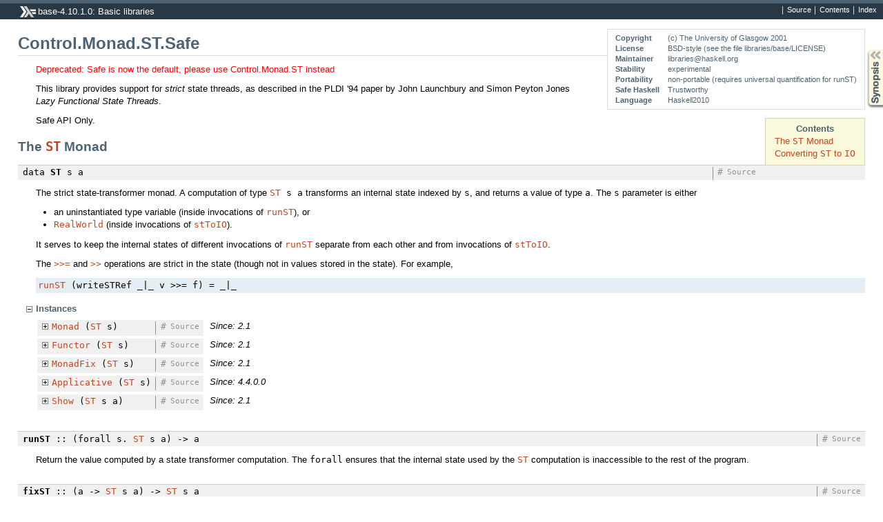

--- FILE ---
content_type: text/html; charset=utf-8
request_url: http://hackage-origin.haskell.org/package/base-4.10.1.0/docs/Control-Monad-ST-Safe.html
body_size: 3685
content:
<!DOCTYPE html PUBLIC "-//W3C//DTD XHTML 1.0 Transitional//EN" "http://www.w3.org/TR/xhtml1/DTD/xhtml1-transitional.dtd"><html xmlns="http://www.w3.org/1999/xhtml"><head><style type="text/css">#synopsis details:not([open]) > ul { visibility: hidden; }</style><meta http-equiv="Content-Type" content="text/html; charset=UTF-8" /><title>Control.Monad.ST.Safe</title><link href="ocean.css" rel="stylesheet" type="text/css" title="Ocean" /><script src="haddock-util.js" type="text/javascript"></script><script src="https://cdnjs.cloudflare.com/ajax/libs/mathjax/2.7.0/MathJax.js?config=TeX-AMS-MML_HTMLorMML" type="text/javascript"></script><script type="text/javascript">//<![CDATA[
window.onload = function () {pageLoad();};
//]]>
</script></head><body><div id="package-header"><ul class="links" id="page-menu"><li><a href="src/Control.Monad.ST.Safe.html">Source</a></li><li><a href="/package/base-4.10.1.0">Contents</a></li><li><a href="doc-index.html">Index</a></li></ul><p class="caption">base-4.10.1.0: Basic libraries</p></div><div id="content"><div id="module-header"><table class="info"><tr><th valign="top">Copyright</th><td>(c) The University of Glasgow 2001</td></tr><tr><th>License</th><td>BSD-style (see the file libraries/base/LICENSE)</td></tr><tr><th>Maintainer</th><td>libraries@haskell.org</td></tr><tr><th>Stability</th><td>experimental</td></tr><tr><th>Portability</th><td>non-portable (requires universal quantification for runST)</td></tr><tr><th>Safe Haskell</th><td>Trustworthy</td></tr><tr><th>Language</th><td>Haskell2010</td></tr></table><p class="caption">Control.Monad.ST.Safe</p></div><div id="table-of-contents"><p class="caption">Contents</p><ul><li><a href="#g:1">The <code>ST</code> Monad</a></li><li><a href="#g:2">Converting <code>ST</code> to <code>IO</code></a></li></ul></div><div id="description"><p class="caption">Description</p><div class="doc"><div class="warning"><p>Deprecated: Safe is now the default, please use Control.Monad.ST instead</p></div><p>This library provides support for <em>strict</em> state threads, as
 described in the PLDI '94 paper by John Launchbury and Simon Peyton
 Jones <em>Lazy Functional State Threads</em>.</p><p>Safe API Only.</p></div></div><div id="synopsis"><p id="control.syn" class="caption expander" onclick="toggleSection('syn')">Synopsis</p><ul id="section.syn" class="hide" onclick="toggleSection('syn')"><li class="src short"><span class="keyword">data</span> <a href="#t:ST">ST</a> s a</li><li class="src short"><a href="#v:runST">runST</a> :: (<span class="keyword">forall</span> s. <a href="Control-Monad-ST-Safe.html#t:ST">ST</a> s a) -&gt; a</li><li class="src short"><a href="#v:fixST">fixST</a> :: (a -&gt; <a href="Control-Monad-ST-Safe.html#t:ST">ST</a> s a) -&gt; <a href="Control-Monad-ST-Safe.html#t:ST">ST</a> s a</li><li class="src short"><span class="keyword">data</span> <a href="#t:RealWorld">RealWorld</a> :: <a href="Data-Kind.html#t:-42-">*</a></li><li class="src short"><a href="#v:stToIO">stToIO</a> :: <a href="Control-Monad-ST-Safe.html#t:ST">ST</a> <a href="Control-Monad-ST-Safe.html#t:RealWorld">RealWorld</a> a -&gt; <a href="System-IO.html#t:IO">IO</a> a</li></ul></div><div id="interface"><h1 id="g:1">The <code><a href="Control-Monad-ST-Safe.html#t:ST">ST</a></code> Monad</h1><div class="top"><p class="src"><span class="keyword">data</span> <a id="t:ST" class="def">ST</a> s a <a href="src/GHC.ST.html#ST" class="link">Source</a> <a href="#t:ST" class="selflink">#</a></p><div class="doc"><p>The strict state-transformer monad.
 A computation of type <code><code><a href="Control-Monad-ST-Safe.html#t:ST">ST</a></code> s a</code> transforms an internal state indexed
 by <code>s</code>, and returns a value of type <code>a</code>.
 The <code>s</code> parameter is either</p><ul><li>an uninstantiated type variable (inside invocations of <code><a href="Control-Monad-ST-Safe.html#v:runST">runST</a></code>), or</li><li><code><a href="Control-Monad-ST-Safe.html#t:RealWorld">RealWorld</a></code> (inside invocations of <code><a href="Control-Monad-ST.html#v:stToIO">stToIO</a></code>).</li></ul><p>It serves to keep the internal states of different invocations
 of <code><a href="Control-Monad-ST-Safe.html#v:runST">runST</a></code> separate from each other and from invocations of
 <code><a href="Control-Monad-ST.html#v:stToIO">stToIO</a></code>.</p><p>The <code><a href="Control-Monad.html#v:-62--62--61-">&gt;&gt;=</a></code> and <code><a href="Control-Monad.html#v:-62--62-">&gt;&gt;</a></code> operations are strict in the state (though not in
 values stored in the state).  For example,</p><pre><code><a href="Control-Monad-ST-Safe.html#v:runST">runST</a></code> (writeSTRef _|_ v &gt;&gt;= f) = _|_</pre></div><div class="subs instances"><p id="control.i:ST" class="caption collapser" onclick="toggleSection('i:ST')">Instances</p><div id="section.i:ST" class="show"><table><tr><td class="src clearfix"><span class="inst-left"><span id="control.i:id:ST:Monad:1" class="instance expander" onclick="toggleSection('i:id:ST:Monad:1')"></span> <a href="Control-Monad.html#t:Monad">Monad</a> (<a href="Control-Monad-ST-Safe.html#t:ST">ST</a> s)</span> <a href="src/GHC.ST.html#line-71" class="link">Source</a> <a href="#t:ST" class="selflink">#</a></td><td class="doc"><p><em>Since: 2.1</em></p></td></tr><tr><td colspan="2"><div id="section.i:id:ST:Monad:1" class="inst-details hide"><div class="subs methods"><p class="caption">Methods</p><p class="src"><a href="#v:-62--62--61-">(&gt;&gt;=)</a> :: <a href="Control-Monad-ST-Safe.html#t:ST">ST</a> s a -&gt; (a -&gt; <a href="Control-Monad-ST-Safe.html#t:ST">ST</a> s b) -&gt; <a href="Control-Monad-ST-Safe.html#t:ST">ST</a> s b <a href="src/GHC.Base.html#%3E%3E%3D" class="link">Source</a> <a href="#v:-62--62--61-" class="selflink">#</a></p><p class="src"><a href="#v:-62--62-">(&gt;&gt;)</a> :: <a href="Control-Monad-ST-Safe.html#t:ST">ST</a> s a -&gt; <a href="Control-Monad-ST-Safe.html#t:ST">ST</a> s b -&gt; <a href="Control-Monad-ST-Safe.html#t:ST">ST</a> s b <a href="src/GHC.Base.html#%3E%3E" class="link">Source</a> <a href="#v:-62--62-" class="selflink">#</a></p><p class="src"><a href="#v:return">return</a> :: a -&gt; <a href="Control-Monad-ST-Safe.html#t:ST">ST</a> s a <a href="src/GHC.Base.html#return" class="link">Source</a> <a href="#v:return" class="selflink">#</a></p><p class="src"><a href="#v:fail">fail</a> :: <a href="Data-String.html#t:String">String</a> -&gt; <a href="Control-Monad-ST-Safe.html#t:ST">ST</a> s a <a href="src/GHC.Base.html#fail" class="link">Source</a> <a href="#v:fail" class="selflink">#</a></p></div></div></td></tr><tr><td class="src clearfix"><span class="inst-left"><span id="control.i:id:ST:Functor:2" class="instance expander" onclick="toggleSection('i:id:ST:Functor:2')"></span> <a href="Data-Functor.html#t:Functor">Functor</a> (<a href="Control-Monad-ST-Safe.html#t:ST">ST</a> s)</span> <a href="src/GHC.ST.html#line-56" class="link">Source</a> <a href="#t:ST" class="selflink">#</a></td><td class="doc"><p><em>Since: 2.1</em></p></td></tr><tr><td colspan="2"><div id="section.i:id:ST:Functor:2" class="inst-details hide"><div class="subs methods"><p class="caption">Methods</p><p class="src"><a href="#v:fmap">fmap</a> :: (a -&gt; b) -&gt; <a href="Control-Monad-ST-Safe.html#t:ST">ST</a> s a -&gt; <a href="Control-Monad-ST-Safe.html#t:ST">ST</a> s b <a href="src/GHC.Base.html#fmap" class="link">Source</a> <a href="#v:fmap" class="selflink">#</a></p><p class="src"><a href="#v:-60--36-">(&lt;$)</a> :: a -&gt; <a href="Control-Monad-ST-Safe.html#t:ST">ST</a> s b -&gt; <a href="Control-Monad-ST-Safe.html#t:ST">ST</a> s a <a href="src/GHC.Base.html#%3C%24" class="link">Source</a> <a href="#v:-60--36-" class="selflink">#</a></p></div></div></td></tr><tr><td class="src clearfix"><span class="inst-left"><span id="control.i:id:ST:MonadFix:3" class="instance expander" onclick="toggleSection('i:id:ST:MonadFix:3')"></span> <a href="Control-Monad-Fix.html#t:MonadFix">MonadFix</a> (<a href="Control-Monad-ST-Safe.html#t:ST">ST</a> s)</span> <a href="src/Control.Monad.Fix.html#line-92" class="link">Source</a> <a href="#t:MonadFix" class="selflink">#</a></td><td class="doc"><p><em>Since: 2.1</em></p></td></tr><tr><td colspan="2"><div id="section.i:id:ST:MonadFix:3" class="inst-details hide"><div class="subs methods"><p class="caption">Methods</p><p class="src"><a href="#v:mfix">mfix</a> :: (a -&gt; <a href="Control-Monad-ST-Safe.html#t:ST">ST</a> s a) -&gt; <a href="Control-Monad-ST-Safe.html#t:ST">ST</a> s a <a href="src/Control.Monad.Fix.html#mfix" class="link">Source</a> <a href="#v:mfix" class="selflink">#</a></p></div></div></td></tr><tr><td class="src clearfix"><span class="inst-left"><span id="control.i:id:ST:Applicative:4" class="instance expander" onclick="toggleSection('i:id:ST:Applicative:4')"></span> <a href="Control-Applicative.html#t:Applicative">Applicative</a> (<a href="Control-Monad-ST-Safe.html#t:ST">ST</a> s)</span> <a href="src/GHC.ST.html#line-62" class="link">Source</a> <a href="#t:ST" class="selflink">#</a></td><td class="doc"><p><em>Since: 4.4.0.0</em></p></td></tr><tr><td colspan="2"><div id="section.i:id:ST:Applicative:4" class="inst-details hide"><div class="subs methods"><p class="caption">Methods</p><p class="src"><a href="#v:pure">pure</a> :: a -&gt; <a href="Control-Monad-ST-Safe.html#t:ST">ST</a> s a <a href="src/GHC.Base.html#pure" class="link">Source</a> <a href="#v:pure" class="selflink">#</a></p><p class="src"><a href="#v:-60--42--62-">(&lt;*&gt;)</a> :: <a href="Control-Monad-ST-Safe.html#t:ST">ST</a> s (a -&gt; b) -&gt; <a href="Control-Monad-ST-Safe.html#t:ST">ST</a> s a -&gt; <a href="Control-Monad-ST-Safe.html#t:ST">ST</a> s b <a href="src/GHC.Base.html#%3C%2A%3E" class="link">Source</a> <a href="#v:-60--42--62-" class="selflink">#</a></p><p class="src"><a href="#v:liftA2">liftA2</a> :: (a -&gt; b -&gt; c) -&gt; <a href="Control-Monad-ST-Safe.html#t:ST">ST</a> s a -&gt; <a href="Control-Monad-ST-Safe.html#t:ST">ST</a> s b -&gt; <a href="Control-Monad-ST-Safe.html#t:ST">ST</a> s c <a href="src/GHC.Base.html#liftA2" class="link">Source</a> <a href="#v:liftA2" class="selflink">#</a></p><p class="src"><a href="#v:-42--62-">(*&gt;)</a> :: <a href="Control-Monad-ST-Safe.html#t:ST">ST</a> s a -&gt; <a href="Control-Monad-ST-Safe.html#t:ST">ST</a> s b -&gt; <a href="Control-Monad-ST-Safe.html#t:ST">ST</a> s b <a href="src/GHC.Base.html#%2A%3E" class="link">Source</a> <a href="#v:-42--62-" class="selflink">#</a></p><p class="src"><a href="#v:-60--42-">(&lt;*)</a> :: <a href="Control-Monad-ST-Safe.html#t:ST">ST</a> s a -&gt; <a href="Control-Monad-ST-Safe.html#t:ST">ST</a> s b -&gt; <a href="Control-Monad-ST-Safe.html#t:ST">ST</a> s a <a href="src/GHC.Base.html#%3C%2A" class="link">Source</a> <a href="#v:-60--42-" class="selflink">#</a></p></div></div></td></tr><tr><td class="src clearfix"><span class="inst-left"><span id="control.i:id:ST:Show:5" class="instance expander" onclick="toggleSection('i:id:ST:Show:5')"></span> <a href="Text-Show.html#t:Show">Show</a> (<a href="Control-Monad-ST-Safe.html#t:ST">ST</a> s a)</span> <a href="src/GHC.ST.html#line-127" class="link">Source</a> <a href="#t:ST" class="selflink">#</a></td><td class="doc"><p><em>Since: 2.1</em></p></td></tr><tr><td colspan="2"><div id="section.i:id:ST:Show:5" class="inst-details hide"><div class="subs methods"><p class="caption">Methods</p><p class="src"><a href="#v:showsPrec">showsPrec</a> :: <a href="Data-Int.html#t:Int">Int</a> -&gt; <a href="Control-Monad-ST-Safe.html#t:ST">ST</a> s a -&gt; <a href="Text-Show.html#t:ShowS">ShowS</a> <a href="src/GHC.Show.html#showsPrec" class="link">Source</a> <a href="#v:showsPrec" class="selflink">#</a></p><p class="src"><a href="#v:show">show</a> :: <a href="Control-Monad-ST-Safe.html#t:ST">ST</a> s a -&gt; <a href="Data-String.html#t:String">String</a> <a href="src/GHC.Show.html#show" class="link">Source</a> <a href="#v:show" class="selflink">#</a></p><p class="src"><a href="#v:showList">showList</a> :: [<a href="Control-Monad-ST-Safe.html#t:ST">ST</a> s a] -&gt; <a href="Text-Show.html#t:ShowS">ShowS</a> <a href="src/GHC.Show.html#showList" class="link">Source</a> <a href="#v:showList" class="selflink">#</a></p></div></div></td></tr></table></div></div></div><div class="top"><p class="src"><a id="v:runST" class="def">runST</a> :: (<span class="keyword">forall</span> s. <a href="Control-Monad-ST-Safe.html#t:ST">ST</a> s a) -&gt; a <a href="src/GHC.ST.html#runST" class="link">Source</a> <a href="#v:runST" class="selflink">#</a></p><div class="doc"><p>Return the value computed by a state transformer computation.
 The <code>forall</code> ensures that the internal state used by the <code><a href="Control-Monad-ST-Safe.html#t:ST">ST</a></code>
 computation is inaccessible to the rest of the program.</p></div></div><div class="top"><p class="src"><a id="v:fixST" class="def">fixST</a> :: (a -&gt; <a href="Control-Monad-ST-Safe.html#t:ST">ST</a> s a) -&gt; <a href="Control-Monad-ST-Safe.html#t:ST">ST</a> s a <a href="src/GHC.ST.html#fixST" class="link">Source</a> <a href="#v:fixST" class="selflink">#</a></p><div class="doc"><p>Allow the result of a state transformer computation to be used (lazily)
 inside the computation.
 Note that if <code>f</code> is strict, <code><code><a href="Control-Monad-ST-Safe.html#v:fixST">fixST</a></code> f = _|_</code>.</p></div></div><h1 id="g:2">Converting <code><a href="Control-Monad-ST-Safe.html#t:ST">ST</a></code> to <code><a href="System-IO.html#t:IO">IO</a></code></h1><div class="top"><p class="src"><span class="keyword">data</span> <a id="t:RealWorld" class="def">RealWorld</a> :: <a href="Data-Kind.html#t:-42-">*</a> <a href="#t:RealWorld" class="selflink">#</a></p><div class="doc"><p><code>RealWorld</code> is deeply magical.  It is <em>primitive</em>, but it is not
         <em>unlifted</em> (hence <code>ptrArg</code>).  We never manipulate values of type
         <code>RealWorld</code>; it's only used in the type system, to parameterise <code>State#</code>. </p></div></div><div class="top"><p class="src"><a id="v:stToIO" class="def">stToIO</a> :: <a href="Control-Monad-ST-Safe.html#t:ST">ST</a> <a href="Control-Monad-ST-Safe.html#t:RealWorld">RealWorld</a> a -&gt; <a href="System-IO.html#t:IO">IO</a> a <a href="src/GHC.IO.html#stToIO" class="link">Source</a> <a href="#v:stToIO" class="selflink">#</a></p><div class="doc"><p>Embed a strict state transformer in an <code><a href="System-IO.html#t:IO">IO</a></code>
 action.  The <code><a href="Control-Monad-ST-Safe.html#t:RealWorld">RealWorld</a></code> parameter indicates that the internal state
 used by the <code><a href="Control-Monad-ST-Safe.html#t:ST">ST</a></code> computation is a special one supplied by the <code><a href="System-IO.html#t:IO">IO</a></code>
 monad, and thus distinct from those used by invocations of <code><a href="Control-Monad-ST-Safe.html#v:runST">runST</a></code>.</p></div></div></div></div><div id="footer"><p>Produced by <a href="http://www.haskell.org/haddock/">Haddock</a> version 2.18.1</p></div></body></html>